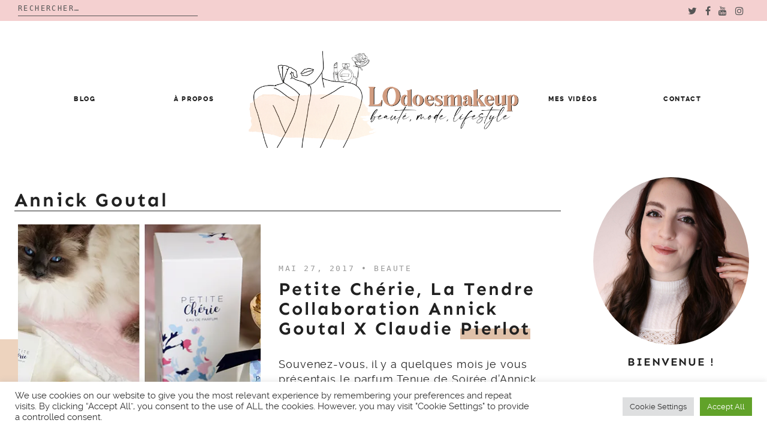

--- FILE ---
content_type: text/html; charset=UTF-8
request_url: https://lodoesmakeup.com/tag/annick-goutal/
body_size: 12068
content:

<!doctype html>
<html lang="fr-FR">
<head>
	<meta charset="UTF-8">
	<meta name="viewport" content="width=device-width, initial-scale=1">
	<link rel="profile" href="https://gmpg.org/xfn/11">

	<title>Annick Goutal &#8211; LOdoesmakeup &#8211; Blog Beauté</title>
<meta name='robots' content='max-image-preview:large' />
<link rel='dns-prefetch' href='//s.w.org' />
<link rel='dns-prefetch' href='//i0.wp.com' />
<link rel='dns-prefetch' href='//i1.wp.com' />
<link rel='dns-prefetch' href='//i2.wp.com' />
<link rel='dns-prefetch' href='//c0.wp.com' />
<link rel='dns-prefetch' href='//s.pubmine.com' />
<link rel='dns-prefetch' href='//x.bidswitch.net' />
<link rel='dns-prefetch' href='//static.criteo.net' />
<link rel='dns-prefetch' href='//ib.adnxs.com' />
<link rel='dns-prefetch' href='//aax.amazon-adsystem.com' />
<link rel='dns-prefetch' href='//bidder.criteo.com' />
<link rel='dns-prefetch' href='//cas.criteo.com' />
<link rel='dns-prefetch' href='//gum.criteo.com' />
<link rel='dns-prefetch' href='//ads.pubmatic.com' />
<link rel='dns-prefetch' href='//gads.pubmatic.com' />
<link rel='dns-prefetch' href='//tpc.googlesyndication.com' />
<link rel='dns-prefetch' href='//ad.doubleclick.net' />
<link rel='dns-prefetch' href='//googleads.g.doubleclick.net' />
<link rel='dns-prefetch' href='//www.googletagservices.com' />
<link rel='dns-prefetch' href='//cdn.switchadhub.com' />
<link rel='dns-prefetch' href='//delivery.g.switchadhub.com' />
<link rel='dns-prefetch' href='//delivery.swid.switchadhub.com' />
<link rel="alternate" type="application/rss+xml" title="LOdoesmakeup - Blog Beauté &raquo; Flux" href="https://lodoesmakeup.com/feed/" />
<link rel="alternate" type="application/rss+xml" title="LOdoesmakeup - Blog Beauté &raquo; Flux des commentaires" href="https://lodoesmakeup.com/comments/feed/" />
<link rel="alternate" type="application/rss+xml" title="LOdoesmakeup - Blog Beauté &raquo; Flux de l’étiquette Annick Goutal" href="https://lodoesmakeup.com/tag/annick-goutal/feed/" />
		<script type="text/javascript">
			window._wpemojiSettings = {"baseUrl":"https:\/\/s.w.org\/images\/core\/emoji\/13.1.0\/72x72\/","ext":".png","svgUrl":"https:\/\/s.w.org\/images\/core\/emoji\/13.1.0\/svg\/","svgExt":".svg","source":{"concatemoji":"https:\/\/lodoesmakeup.com\/wp-includes\/js\/wp-emoji-release.min.js?ver=5.8.12"}};
			!function(e,a,t){var n,r,o,i=a.createElement("canvas"),p=i.getContext&&i.getContext("2d");function s(e,t){var a=String.fromCharCode;p.clearRect(0,0,i.width,i.height),p.fillText(a.apply(this,e),0,0);e=i.toDataURL();return p.clearRect(0,0,i.width,i.height),p.fillText(a.apply(this,t),0,0),e===i.toDataURL()}function c(e){var t=a.createElement("script");t.src=e,t.defer=t.type="text/javascript",a.getElementsByTagName("head")[0].appendChild(t)}for(o=Array("flag","emoji"),t.supports={everything:!0,everythingExceptFlag:!0},r=0;r<o.length;r++)t.supports[o[r]]=function(e){if(!p||!p.fillText)return!1;switch(p.textBaseline="top",p.font="600 32px Arial",e){case"flag":return s([127987,65039,8205,9895,65039],[127987,65039,8203,9895,65039])?!1:!s([55356,56826,55356,56819],[55356,56826,8203,55356,56819])&&!s([55356,57332,56128,56423,56128,56418,56128,56421,56128,56430,56128,56423,56128,56447],[55356,57332,8203,56128,56423,8203,56128,56418,8203,56128,56421,8203,56128,56430,8203,56128,56423,8203,56128,56447]);case"emoji":return!s([10084,65039,8205,55357,56613],[10084,65039,8203,55357,56613])}return!1}(o[r]),t.supports.everything=t.supports.everything&&t.supports[o[r]],"flag"!==o[r]&&(t.supports.everythingExceptFlag=t.supports.everythingExceptFlag&&t.supports[o[r]]);t.supports.everythingExceptFlag=t.supports.everythingExceptFlag&&!t.supports.flag,t.DOMReady=!1,t.readyCallback=function(){t.DOMReady=!0},t.supports.everything||(n=function(){t.readyCallback()},a.addEventListener?(a.addEventListener("DOMContentLoaded",n,!1),e.addEventListener("load",n,!1)):(e.attachEvent("onload",n),a.attachEvent("onreadystatechange",function(){"complete"===a.readyState&&t.readyCallback()})),(n=t.source||{}).concatemoji?c(n.concatemoji):n.wpemoji&&n.twemoji&&(c(n.twemoji),c(n.wpemoji)))}(window,document,window._wpemojiSettings);
		</script>
		<style type="text/css">
img.wp-smiley,
img.emoji {
	display: inline !important;
	border: none !important;
	box-shadow: none !important;
	height: 1em !important;
	width: 1em !important;
	margin: 0 .07em !important;
	vertical-align: -0.1em !important;
	background: none !important;
	padding: 0 !important;
}
</style>
	<link rel='stylesheet' id='wp-block-library-css'  href='https://c0.wp.com/c/5.8.12/wp-includes/css/dist/block-library/style.min.css' type='text/css' media='all' />
<style id='wp-block-library-inline-css' type='text/css'>
.has-text-align-justify{text-align:justify;}
</style>
<style id='wp-block-library-theme-inline-css' type='text/css'>
#start-resizable-editor-section{display:none}.wp-block-audio figcaption{color:#555;font-size:13px;text-align:center}.is-dark-theme .wp-block-audio figcaption{color:hsla(0,0%,100%,.65)}.wp-block-code{font-family:Menlo,Consolas,monaco,monospace;color:#1e1e1e;padding:.8em 1em;border:1px solid #ddd;border-radius:4px}.wp-block-embed figcaption{color:#555;font-size:13px;text-align:center}.is-dark-theme .wp-block-embed figcaption{color:hsla(0,0%,100%,.65)}.blocks-gallery-caption{color:#555;font-size:13px;text-align:center}.is-dark-theme .blocks-gallery-caption{color:hsla(0,0%,100%,.65)}.wp-block-image figcaption{color:#555;font-size:13px;text-align:center}.is-dark-theme .wp-block-image figcaption{color:hsla(0,0%,100%,.65)}.wp-block-pullquote{border-top:4px solid;border-bottom:4px solid;margin-bottom:1.75em;color:currentColor}.wp-block-pullquote__citation,.wp-block-pullquote cite,.wp-block-pullquote footer{color:currentColor;text-transform:uppercase;font-size:.8125em;font-style:normal}.wp-block-quote{border-left:.25em solid;margin:0 0 1.75em;padding-left:1em}.wp-block-quote cite,.wp-block-quote footer{color:currentColor;font-size:.8125em;position:relative;font-style:normal}.wp-block-quote.has-text-align-right{border-left:none;border-right:.25em solid;padding-left:0;padding-right:1em}.wp-block-quote.has-text-align-center{border:none;padding-left:0}.wp-block-quote.is-large,.wp-block-quote.is-style-large{border:none}.wp-block-search .wp-block-search__label{font-weight:700}.wp-block-group.has-background{padding:1.25em 2.375em;margin-top:0;margin-bottom:0}.wp-block-separator{border:none;border-bottom:2px solid;margin-left:auto;margin-right:auto;opacity:.4}.wp-block-separator:not(.is-style-wide):not(.is-style-dots){width:100px}.wp-block-separator.has-background:not(.is-style-dots){border-bottom:none;height:1px}.wp-block-separator.has-background:not(.is-style-wide):not(.is-style-dots){height:2px}.wp-block-table thead{border-bottom:3px solid}.wp-block-table tfoot{border-top:3px solid}.wp-block-table td,.wp-block-table th{padding:.5em;border:1px solid;word-break:normal}.wp-block-table figcaption{color:#555;font-size:13px;text-align:center}.is-dark-theme .wp-block-table figcaption{color:hsla(0,0%,100%,.65)}.wp-block-video figcaption{color:#555;font-size:13px;text-align:center}.is-dark-theme .wp-block-video figcaption{color:hsla(0,0%,100%,.65)}.wp-block-template-part.has-background{padding:1.25em 2.375em;margin-top:0;margin-bottom:0}#end-resizable-editor-section{display:none}
</style>
<link rel='stylesheet' id='mediaelement-css'  href='https://c0.wp.com/c/5.8.12/wp-includes/js/mediaelement/mediaelementplayer-legacy.min.css' type='text/css' media='all' />
<link rel='stylesheet' id='wp-mediaelement-css'  href='https://c0.wp.com/c/5.8.12/wp-includes/js/mediaelement/wp-mediaelement.min.css' type='text/css' media='all' />
<link rel='stylesheet' id='contact-form-7-css'  href='https://lodoesmakeup.com/wp-content/plugins/contact-form-7/includes/css/styles.css?ver=5.4.2' type='text/css' media='all' />
<link rel='stylesheet' id='cookie-law-info-css'  href='https://lodoesmakeup.com/wp-content/plugins/cookie-law-info/public/css/cookie-law-info-public.css?ver=2.0.5' type='text/css' media='all' />
<link rel='stylesheet' id='cookie-law-info-gdpr-css'  href='https://lodoesmakeup.com/wp-content/plugins/cookie-law-info/public/css/cookie-law-info-gdpr.css?ver=2.0.5' type='text/css' media='all' />
<link rel='stylesheet' id='spbcta-stylesheet-front-css'  href='https://lodoesmakeup.com/wp-content/plugins/coupon-reveal-button/css/spbcta-stylesheet-front.css?ver=1.2.0' type='text/css' media='all' />
<link rel='stylesheet' id='jelly-bean-style-css'  href='https://lodoesmakeup.com/wp-content/themes/jelly-bean/style.min.css' type='text/css' media='all' />
<link rel='stylesheet' id='jelly-bean-fonts-css'  href='https://lodoesmakeup.com/wp-content/themes/jelly-bean/fonts/google-fonts.css' type='text/css' media='all' />
<link rel='stylesheet' id='jelly-bean-icons-css'  href='https://lodoesmakeup.com/wp-content/themes/jelly-bean/fonts/font-awesome.css' type='text/css' media='all' />
<link rel='stylesheet' id='parent-style-css'  href='https://lodoesmakeup.com/wp-content/themes/jelly-bean/style.min.css?ver=5.8.12' type='text/css' media='all' />
<link rel='stylesheet' id='child-style-css'  href='https://lodoesmakeup.com/wp-content/themes/jelly-laura/style.css?ver=5.8.12' type='text/css' media='all' />
<link rel='stylesheet' id='child-font-style-css'  href='https://lodoesmakeup.com/wp-content/themes/jelly-laura/fonts/fonts.css?ver=5.8.12' type='text/css' media='all' />
<link rel='stylesheet' id='jetpack_css-css'  href='https://c0.wp.com/p/jetpack/10.1.2/css/jetpack.css' type='text/css' media='all' />
<script type='text/javascript' src='https://c0.wp.com/c/5.8.12/wp-includes/js/jquery/jquery.min.js' id='jquery-js'></script>
<script type='text/javascript' id='cookie-law-info-js-extra'>
/* <![CDATA[ */
var Cli_Data = {"nn_cookie_ids":[],"cookielist":[],"non_necessary_cookies":[],"ccpaEnabled":"","ccpaRegionBased":"","ccpaBarEnabled":"","strictlyEnabled":["necessary","obligatoire"],"ccpaType":"gdpr","js_blocking":"1","custom_integration":"","triggerDomRefresh":"","secure_cookies":""};
var cli_cookiebar_settings = {"animate_speed_hide":"500","animate_speed_show":"500","background":"#FFF","border":"#b1a6a6c2","border_on":"","button_1_button_colour":"#61a229","button_1_button_hover":"#4e8221","button_1_link_colour":"#fff","button_1_as_button":"1","button_1_new_win":"","button_2_button_colour":"#333","button_2_button_hover":"#292929","button_2_link_colour":"#444","button_2_as_button":"","button_2_hidebar":"","button_3_button_colour":"#dedfe0","button_3_button_hover":"#b2b2b3","button_3_link_colour":"#333333","button_3_as_button":"1","button_3_new_win":"","button_4_button_colour":"#dedfe0","button_4_button_hover":"#b2b2b3","button_4_link_colour":"#333333","button_4_as_button":"1","button_7_button_colour":"#61a229","button_7_button_hover":"#4e8221","button_7_link_colour":"#fff","button_7_as_button":"1","button_7_new_win":"","font_family":"inherit","header_fix":"","notify_animate_hide":"1","notify_animate_show":"","notify_div_id":"#cookie-law-info-bar","notify_position_horizontal":"right","notify_position_vertical":"bottom","scroll_close":"","scroll_close_reload":"","accept_close_reload":"","reject_close_reload":"","showagain_tab":"","showagain_background":"#fff","showagain_border":"#000","showagain_div_id":"#cookie-law-info-again","showagain_x_position":"100px","text":"#333333","show_once_yn":"","show_once":"10000","logging_on":"","as_popup":"","popup_overlay":"1","bar_heading_text":"","cookie_bar_as":"banner","popup_showagain_position":"bottom-right","widget_position":"left"};
var log_object = {"ajax_url":"https:\/\/lodoesmakeup.com\/wp-admin\/admin-ajax.php"};
/* ]]> */
</script>
<script type='text/javascript' src='https://lodoesmakeup.com/wp-content/plugins/cookie-law-info/public/js/cookie-law-info-public.js?ver=2.0.5' id='cookie-law-info-js'></script>
<script type='text/javascript' src='https://lodoesmakeup.com/wp-content/plugins/coupon-reveal-button/js/spbcta-nm.js?ver=1.2.0' id='spbcta-nm-script-js'></script>
<link rel="https://api.w.org/" href="https://lodoesmakeup.com/wp-json/" /><link rel="alternate" type="application/json" href="https://lodoesmakeup.com/wp-json/wp/v2/tags/1169" /><link rel="EditURI" type="application/rsd+xml" title="RSD" href="https://lodoesmakeup.com/xmlrpc.php?rsd" />
<link rel="wlwmanifest" type="application/wlwmanifest+xml" href="https://lodoesmakeup.com/wp-includes/wlwmanifest.xml" /> 
<meta name="generator" content="WordPress 5.8.12" />


     <style type="text/css">
			body {
			--primary-color: #d29c81;
			--accent-color: #edd3be;
			--header-color: #fff3e5;
			--highlight-color: #e0c1a9;
		}
		#reply-title:before, #comments .comments-title:before, .blog-headline:before { background-image: url("data:image/svg+xml,%3Csvg id='Layer_1' data-name='Layer 1' xmlns='http://www.w3.org/2000/svg' viewBox='0 0 130 47.28'%3E%3Ctitle%3EArtboard 1%3C/title%3E%3Cpath d='M-30.47,60a2.47,2.47,0,0,1-2.09-1.15l-14-22a2.5,2.5,0,0,1-.17-2.52A2.47,2.47,0,0,1-44.62,33a2.47,2.47,0,0,1,2.21,1.21l14,22a2.49,2.49,0,0,1,.09,2.53A2.47,2.47,0,0,1-30.47,60h0ZM-8.39,47a2.39,2.39,0,0,1-2.22-1.56l-9.22-24.08a2.49,2.49,0,0,1,1.34-3.19,2.37,2.37,0,0,1,3.1,1.39l9.22,24.07a2.53,2.53,0,0,1,0,1.88,2.41,2.41,0,0,1-1.32,1.31,2.28,2.28,0,0,1-.88.17ZM14.49,37A2.51,2.51,0,0,1,12,35.1L6.07,10A2.4,2.4,0,0,1,6.8,7.66a2.57,2.57,0,0,1,2.47-.55A2.48,2.48,0,0,1,11,8.91l6,25.08a2.39,2.39,0,0,1-.32,1.85A2.61,2.61,0,0,1,14.49,37Zm25-5A2.5,2.5,0,0,1,37,29.7l-2-26A2.49,2.49,0,0,1,37.31,1h0A2.54,2.54,0,0,1,40,3.29l2,26A2.49,2.49,0,0,1,39.69,32h-.2Zm25-1h-.19A2.49,2.49,0,0,1,62,28.34h0l2-26A2.53,2.53,0,0,1,66.69,0,2.49,2.49,0,0,1,69,2.67l-2,26A2.5,2.5,0,0,1,64.5,31Zm25,2a2.57,2.57,0,0,1-2.14-1.15A2.39,2.39,0,0,1,87.07,30L93,4.91a2.41,2.41,0,0,1,1.11-1.54,2.6,2.6,0,0,1,3.49.79A2.39,2.39,0,0,1,97.94,6l-6,25.1A2.51,2.51,0,0,1,89.52,33Zm24.87,7a2.31,2.31,0,0,1-.88-.17,2.42,2.42,0,0,1-1.32-1.31,2.53,2.53,0,0,1,0-1.89l9.22-24.07a2.37,2.37,0,0,1,3.1-1.39,2.49,2.49,0,0,1,1.35,3.19l-9.22,24.08A2.39,2.39,0,0,1,114.39,40h0Zm23.08,9a2.48,2.48,0,0,1-2.08-3.82l14-22a2.47,2.47,0,0,1,4.32.16,2.49,2.49,0,0,1-.16,2.51l-14,22A2.46,2.46,0,0,1,137.47,49Zm21,14a2.48,2.48,0,0,1-2.25-1.41A2.37,2.37,0,0,1,156.6,59l17-19.17a2.52,2.52,0,0,1,3.49-.24,2.37,2.37,0,0,1,.31,3.34l-.06.07-17,19.17a2.51,2.51,0,0,1-1.87.83Z' fill='%23272838' /%3E%3C/svg%3E");

		}
	
	</style>		

			<style type="text/css">
				/* If html does not have either class, do not show lazy loaded images. */
				html:not( .jetpack-lazy-images-js-enabled ):not( .js ) .jetpack-lazy-image {
					display: none;
				}
			</style>
			<script>
				document.documentElement.classList.add(
					'jetpack-lazy-images-js-enabled'
				);
			</script>
		
<!-- Jetpack Open Graph Tags -->
<meta property="og:type" content="website" />
<meta property="og:title" content="Annick Goutal &#8211; LOdoesmakeup &#8211; Blog Beauté" />
<meta property="og:url" content="https://lodoesmakeup.com/tag/annick-goutal/" />
<meta property="og:site_name" content="LOdoesmakeup - Blog Beauté" />
<meta property="og:image" content="https://i1.wp.com/lodoesmakeup.com/wp-content/uploads/2021/09/cropped-logo-circle-2021-LODOESMAKEUP-scaled-1.jpg?fit=512%2C512&#038;ssl=1" />
<meta property="og:image:width" content="512" />
<meta property="og:image:height" content="512" />
<meta property="og:locale" content="fr_FR" />

<!-- End Jetpack Open Graph Tags -->
		<script type="text/javascript">
			var __ATA_PP = { pt: 3, ht: 2, tn: 'jelly-laura', amp: false, siteid: 46730013, consent: 0, ad: { label: { text: 'Publicités' }, reportAd: { text: 'Signaler cette publicité' } } };
			var __ATA = __ATA || {};
			__ATA.cmd = __ATA.cmd || [];
			__ATA.criteo = __ATA.criteo || {};
			__ATA.criteo.cmd = __ATA.criteo.cmd || [];
		</script>
				<script type="text/javascript">
		(function(){var g=Date.now||function(){return+new Date};function h(a,b){a:{for(var c=a.length,d="string"==typeof a?a.split(""):a,e=0;e<c;e++)if(e in d&&b.call(void 0,d[e],e,a)){b=e;break a}b=-1}return 0>b?null:"string"==typeof a?a.charAt(b):a[b]};function k(a,b,c){c=null!=c?"="+encodeURIComponent(String(c)):"";if(b+=c){c=a.indexOf("#");0>c&&(c=a.length);var d=a.indexOf("?");if(0>d||d>c){d=c;var e=""}else e=a.substring(d+1,c);a=[a.substr(0,d),e,a.substr(c)];c=a[1];a[1]=b?c?c+"&"+b:b:c;a=a[0]+(a[1]?"?"+a[1]:"")+a[2]}return a};var l=0;function m(a,b){var c=document.createElement("script");c.src=a;c.onload=function(){b&&b(void 0)};c.onerror=function(){b&&b("error")};a=document.getElementsByTagName("head");var d;a&&0!==a.length?d=a[0]:d=document.documentElement;d.appendChild(c)}function n(a){var b=void 0===b?document.cookie:b;return(b=h(b.split("; "),function(c){return-1!=c.indexOf(a+"=")}))?b.split("=")[1]:""}function p(a){return"string"==typeof a&&0<a.length}
		function r(a,b,c){b=void 0===b?"":b;c=void 0===c?".":c;var d=[];Object.keys(a).forEach(function(e){var f=a[e],q=typeof f;"object"==q&&null!=f||"function"==q?d.push(r(f,b+e+c)):null!==f&&void 0!==f&&(e=encodeURIComponent(b+e),d.push(e+"="+encodeURIComponent(f)))});return d.filter(p).join("&")}function t(a,b){a||((window.__ATA||{}).config=b.c,m(b.url))}var u=Math.floor(1E13*Math.random()),v=window.__ATA||{};window.__ATA=v;window.__ATA.cmd=v.cmd||[];v.rid=u;v.createdAt=g();var w=window.__ATA||{},x="s.pubmine.com";
		w&&w.serverDomain&&(x=w.serverDomain);var y="//"+x+"/conf",z=window.top===window,A=window.__ATA_PP&&window.__ATA_PP.gdpr_applies,B="boolean"===typeof A?Number(A):null,C=window.__ATA_PP||null,D=z?document.referrer?document.referrer:null:null,E=z?window.location.href:document.referrer?document.referrer:null,F,G=n("__ATA_tuuid");F=G?G:null;var H=window.innerWidth+"x"+window.innerHeight,I=n("usprivacy"),J=r({gdpr:B,pp:C,rid:u,src:D,ref:E,tuuid:F,vp:H,us_privacy:I?I:null},"",".");
		(function(a){var b=void 0===b?"cb":b;l++;var c="callback__"+g().toString(36)+"_"+l.toString(36);a=k(a,b,c);window[c]=function(d){t(void 0,d)};m(a,function(d){d&&t(d)})})(y+"?"+J);}).call(this);
		</script>
		<link rel="icon" href="https://i1.wp.com/lodoesmakeup.com/wp-content/uploads/2021/09/cropped-logo-circle-2021-LODOESMAKEUP-scaled-1.jpg?fit=32%2C32&#038;ssl=1" sizes="32x32" />
<link rel="icon" href="https://i1.wp.com/lodoesmakeup.com/wp-content/uploads/2021/09/cropped-logo-circle-2021-LODOESMAKEUP-scaled-1.jpg?fit=192%2C192&#038;ssl=1" sizes="192x192" />
<link rel="apple-touch-icon" href="https://i1.wp.com/lodoesmakeup.com/wp-content/uploads/2021/09/cropped-logo-circle-2021-LODOESMAKEUP-scaled-1.jpg?fit=180%2C180&#038;ssl=1" />
<meta name="msapplication-TileImage" content="https://i1.wp.com/lodoesmakeup.com/wp-content/uploads/2021/09/cropped-logo-circle-2021-LODOESMAKEUP-scaled-1.jpg?fit=270%2C270&#038;ssl=1" />
		<div id="atatags-467300132-6981c545ba39e"></div>
		
		<script>
			__ATA.cmd.push(function() {
				__ATA.initDynamicSlot({
					id: 'atatags-467300132-6981c545ba39e',
					location: 110,
					formFactor: '002',
					label: {
						text: 'Publicités',
					},
					creative: {
						reportAd: {
							text: 'Signaler cette publicité',
						},
						privacySettings: {
							text: 'Réglages de confidentialité',
						}
					}
				});
			});
		</script><style id="kirki-inline-styles"></style>	
	 
</head>


<body data-rsssl=1 class="archive tag tag-annick-goutal tag-1169 wp-custom-logo wp-embed-responsive hfeed"">

<div class="top-bar" style="background-color:#f4d0d0">
<div class="top-wrapper">
                <div class="top-search"><form role="search" method="get" class="search-form" action="https://lodoesmakeup.com/">
				<label>
					<span class="screen-reader-text">Rechercher :</span>
					<input type="search" class="search-field" placeholder="Rechercher…" value="" name="s" />
				</label>
				<input type="submit" class="search-submit" value="Rechercher" />
			</form></div>
<div class="top-social">
                 <ul class='social-media-icons'>                    <li>
                        <a class="twitter" target="_blank" href="https://twitter.com/LOdoesmakeup">
                            <i class="fa fa-twitter" title="twitter icon"></i>
                        </a>
                    </li>
                                    <li>
                        <a class="facebook" target="_blank" href="https://www.facebook.com/LOdoesmakeup">
                            <i class="fa fa-facebook" title="facebook icon"></i>
                        </a>
                    </li>
                                    <li>
                        <a class="youtube" target="_blank" href="https://www.youtube.com/LOdoesmakeup">
                            <i class="fa fa-youtube" title="youtube icon"></i>
                        </a>
                    </li>
                                    <li>
                        <a class="instagram" target="_blank" href="https://www.instagram.com/lodoesmakeup/">
                            <i class="fa fa-instagram" title="instagram icon"></i>
                        </a>
                    </li>
                </ul>                 </div>
                 </div>
</div>


<div id="page" class="site">


<a class="skip-link screen-reader-text" href="#content">Skip to content</a>
<header id="masthead" class="site-header nosticky">
    <div class="container">

        <input class="menu-btn" type="checkbox" id="menu-btn" />
        <label class="menu-icon" for="menu-btn"><span class="navicon"></span></label>

        <div class="mobile-menu">
            <div class="menu-nouveau-theme-2019-container"><ul id="primary-menu" class="menu"><li class="menu-item menu-item-type-post_type menu-item-object-page current_page_parent menu-item-has-children menu-item-28547"><a href="https://lodoesmakeup.com/blog/">Blog</a>
<ul class="sub-menu">
	<li class="menu-item menu-item-type-custom menu-item-object-custom menu-item-28747"><a href="https://lodoesmakeup.com/category/beaute-2/">Revues</a></li>
	<li class="menu-item menu-item-type-taxonomy menu-item-object-category menu-item-28787"><a href="https://lodoesmakeup.com/category/calendriers-de-lavent-2021/">Calendriers de l&#8217;Avent</a></li>
	<li class="menu-item menu-item-type-taxonomy menu-item-object-category menu-item-28743"><a href="https://lodoesmakeup.com/category/bon-plan/">Bon plan</a></li>
	<li class="menu-item menu-item-type-taxonomy menu-item-object-category menu-item-28551"><a href="https://lodoesmakeup.com/category/video/">Vidéos</a></li>
</ul>
</li>
<li class="menu-item menu-item-type-custom menu-item-object-custom menu-item-27944"><a href="https://lodoesmakeup.com/a-propos/">À propos</a></li>
<li class="menu-item menu-item-type-custom menu-item-object-custom menu-item-27875"><a href="https://www.youtube.com/user/LOdoesmakeup">Mes vidéos</a></li>
<li class="menu-item menu-item-type-custom menu-item-object-custom menu-item-27945"><a href="mailto:lodoesmakeup.blog@gmail.com">Contact</a></li>
</ul></div>
                <ul class='social-media-icons'>                    <li>
                        <a class="twitter" target="_blank" href="https://twitter.com/LOdoesmakeup">
                            <i class="fa fa-twitter" title="twitter icon"></i>
                        </a>
                    </li>
                                    <li>
                        <a class="facebook" target="_blank" href="https://www.facebook.com/LOdoesmakeup">
                            <i class="fa fa-facebook" title="facebook icon"></i>
                        </a>
                    </li>
                                    <li>
                        <a class="youtube" target="_blank" href="https://www.youtube.com/LOdoesmakeup">
                            <i class="fa fa-youtube" title="youtube icon"></i>
                        </a>
                    </li>
                                    <li>
                        <a class="instagram" target="_blank" href="https://www.instagram.com/lodoesmakeup/">
                            <i class="fa fa-instagram" title="instagram icon"></i>
                        </a>
                    </li>
                </ul>
        </div>
       <nav id="site-navigation" class="main-navigation-divided">

                                  
     	<div class="menu-nouveau-theme-2019-container"><ul id="primary-menu" class="menu"><li class="menu-item menu-item-type-post_type menu-item-object-page current_page_parent menu-item-has-children menu-item-28547"><a href="https://lodoesmakeup.com/blog/">Blog</a>
<ul class="sub-menu"><li class="menu-item menu-item-type-custom menu-item-object-custom menu-item-28747"><a href="https://lodoesmakeup.com/category/beaute-2/">Revues</a></li>
	<li class="menu-item menu-item-type-taxonomy menu-item-object-category menu-item-28787"><a href="https://lodoesmakeup.com/category/calendriers-de-lavent-2021/">Calendriers de l’Avent</a></li>
	<li class="menu-item menu-item-type-taxonomy menu-item-object-category menu-item-28743"><a href="https://lodoesmakeup.com/category/bon-plan/">Bon plan</a></li>
	<li class="menu-item menu-item-type-taxonomy menu-item-object-category menu-item-28551"><a href="https://lodoesmakeup.com/category/video/">Vidéos</a></li>
</ul></li>
<li class="menu-item menu-item-type-custom menu-item-object-custom menu-item-27944"><a href="https://lodoesmakeup.com/a-propos/">À propos</a></li>
<li class="menu-divider-item"><a href="https://lodoesmakeup.com"><a href="https://lodoesmakeup.com/" class="custom-logo-link" rel="home"><img width="2201" height="793" src="https://i1.wp.com/lodoesmakeup.com/wp-content/uploads/2021/09/logo-PNG-2021-LODOESMAKEUP11.png?fit=2201%2C793&ssl=1" class="custom-logo" alt="LOdoesmakeup – Blog Beauté" srcset="https://i1.wp.com/lodoesmakeup.com/wp-content/uploads/2021/09/logo-PNG-2021-LODOESMAKEUP11.png?w=2201&ssl=1 2201w, https://i1.wp.com/lodoesmakeup.com/wp-content/uploads/2021/09/logo-PNG-2021-LODOESMAKEUP11.png?resize=300%2C108&ssl=1 300w, https://i1.wp.com/lodoesmakeup.com/wp-content/uploads/2021/09/logo-PNG-2021-LODOESMAKEUP11.png?resize=1024%2C369&ssl=1 1024w, https://i1.wp.com/lodoesmakeup.com/wp-content/uploads/2021/09/logo-PNG-2021-LODOESMAKEUP11.png?resize=768%2C277&ssl=1 768w, https://i1.wp.com/lodoesmakeup.com/wp-content/uploads/2021/09/logo-PNG-2021-LODOESMAKEUP11.png?resize=1536%2C553&ssl=1 1536w, https://i1.wp.com/lodoesmakeup.com/wp-content/uploads/2021/09/logo-PNG-2021-LODOESMAKEUP11.png?resize=2048%2C738&ssl=1 2048w" sizes="(max-width: 2201px) 100vw, 2201px" /></a></a></li><li class="menu-item menu-item-type-custom menu-item-object-custom menu-item-27875"><a href="https://www.youtube.com/user/LOdoesmakeup">Mes vidéos</a></li>
<li class="menu-item menu-item-type-custom menu-item-object-custom menu-item-27945"><a href="mailto:lodoesmakeup.blog@gmail.com">Contact</a></li></ul></div>				
                    
        </nav>

    
    </div>
    <!-- #site-navigation -->
</header>
<!-- #masthead -->
    <div id="primary" class="content-area">
 <main id="main" class="site-main">
			<a id="content"></a>
            <header class="page-header">
                <span class="cute-top"></span>
                                <h1 class="page-title">Annick Goutal                            </header>
            <!-- .page-header -->


            <div class="posts-grid">
                
    <article id="post-21892" class="top-post post-21892 post type-post status-publish format-standard has-post-thumbnail hentry category-beaute-2 category-edition-limitee category-parfums category-revue tag-annick-goutal tag-claudie-pierlot tag-edition-limitee-2 tag-parfum">
  <header class="sticky-header">
        

		<a class="post-thumbnail" href="https://lodoesmakeup.com/2017/05/petite-cherie-la-tendre-collaboration-annick-goutal-x-claudie-pierlot/" aria-hidden="true" tabindex="-1">
			<img width="640" height="427" src="https://i0.wp.com/lodoesmakeup.com/wp-content/uploads/2017/05/petite-chérie-640-annick-goutal-claudie-pierlot.jpg?fit=640%2C427&amp;ssl=1" class="lazyload wp-post-image jetpack-lazy-image" alt="Petite Chérie, la tendre collaboration Annick Goutal x Claudie Pierlot" data-lazy-srcset="https://i0.wp.com/lodoesmakeup.com/wp-content/uploads/2017/05/petite-chérie-640-annick-goutal-claudie-pierlot.jpg?w=640&amp;ssl=1 640w, https://i0.wp.com/lodoesmakeup.com/wp-content/uploads/2017/05/petite-chérie-640-annick-goutal-claudie-pierlot.jpg?resize=300%2C200&amp;ssl=1 300w" data-lazy-sizes="(max-width: 640px) 100vw, 640px" data-lazy-src="https://i0.wp.com/lodoesmakeup.com/wp-content/uploads/2017/05/petite-chérie-640-annick-goutal-claudie-pierlot.jpg?fit=640%2C427&amp;ssl=1&amp;is-pending-load=1" srcset="[data-uri]" />		</a>

		
     <div class="sticky-content">
          
          <span class="home-meta">mai 27, 2017 &#8226; <a href="https://lodoesmakeup.com/category/beaute-2/"> Beaute </a></span>
               <a href="https://lodoesmakeup.com/2017/05/petite-cherie-la-tendre-collaboration-annick-goutal-x-claudie-pierlot/" rel="bookmark"><h2 class="sticky-title">Petite Chérie, la tendre collaboration Annick Goutal x Claudie Pierlot</h2></a>
                        
            <!-- .entry-header -->
            
        
			<p>Souvenez-vous, il y a quelques mois je vous présentais le parfum Tenue de Soirée d&#8217;Annick Goutal pour lequel j&#8217;avais eu un gros coup de coeur&#8230;.</p>
		<div id="atatags-467300131-6981c545bee6e"></div>
		
		<script>
			__ATA.cmd.push(function() {
				__ATA.initDynamicSlot({
					id: 'atatags-467300131-6981c545bee6e',
					location: 120,
					formFactor: '001',
					label: {
						text: 'Publicités',
					},
					creative: {
						reportAd: {
							text: 'Signaler cette publicité',
						},
						privacySettings: {
							text: 'Réglages de confidentialité',
						}
					}
				});
			});
		</script>		  
		  <a class="slider-more" href="https://lodoesmakeup.com/2017/05/petite-cherie-la-tendre-collaboration-annick-goutal-x-claudie-pierlot/">Lire la suite</a>
		  </div>
    </header>
    </article>
    <!-- #post-21892 -->

            

<article id="post-19725" class="post-19725 post type-post status-publish format-standard has-post-thumbnail hentry category-beaute-2 category-parfums tag-annick-goutal tag-parfum tag-revue-2">

	

		<a class="post-thumbnail" href="https://lodoesmakeup.com/2016/11/tenue-de-soiree-par-annick-goutal-ma-chantilly-sucree/" aria-hidden="true" tabindex="-1">
			<img width="640" height="427" src="https://i0.wp.com/lodoesmakeup.com/wp-content/uploads/2016/11/annick-goutal-640-parfum.jpg?fit=640%2C427&amp;ssl=1" class="lazyload wp-post-image jetpack-lazy-image" alt="Tenue de soirée par Annick Goutal, ma chantilly sucrée !" data-lazy-srcset="https://i0.wp.com/lodoesmakeup.com/wp-content/uploads/2016/11/annick-goutal-640-parfum.jpg?w=640&amp;ssl=1 640w, https://i0.wp.com/lodoesmakeup.com/wp-content/uploads/2016/11/annick-goutal-640-parfum.jpg?resize=300%2C200&amp;ssl=1 300w" data-lazy-sizes="(max-width: 640px) 100vw, 640px" data-lazy-src="https://i0.wp.com/lodoesmakeup.com/wp-content/uploads/2016/11/annick-goutal-640-parfum.jpg?fit=640%2C427&amp;ssl=1&amp;is-pending-load=1" srcset="[data-uri]" />		</a>

		
		<h2 class="grid-title">
		<span class="home-meta">novembre 27, 2016 &#8226; <a href="https://lodoesmakeup.com/category/beaute-2/"> Beaute </a></span>
	<br />
			<a href="https://lodoesmakeup.com/2016/11/tenue-de-soiree-par-annick-goutal-ma-chantilly-sucree/">Tenue de soirée par Annick Goutal, ma chantilly sucrée !</a>
		</h2>
		

</article><!-- #post-19725 -->


            
            </div>
        </main>
        <!-- #main -->

        

	<aside id="secondary" class="widget-area">
	
		<section id="little-about-widget-2" class="widget little-about-widget">
		<div class="about-widget-wrapper">
		<img src="https://lodoesmakeup.com/wp-content/uploads/2021/09/portrait-3-scaled-e1632064348110-883x1024.jpg" alt="Bienvenue !">
		<h3>Bienvenue !</h3>
		<p></p>
		<p><a href=""></a></p>
		 		<ul class='social-media-icons'>                    <li>
                        <a class="twitter" target="_blank" href="https://twitter.com/LOdoesmakeup">
                            <i class="fa fa-twitter" title="twitter icon"></i>
                        </a>
                    </li>
                                    <li>
                        <a class="facebook" target="_blank" href="https://www.facebook.com/LOdoesmakeup">
                            <i class="fa fa-facebook" title="facebook icon"></i>
                        </a>
                    </li>
                                    <li>
                        <a class="youtube" target="_blank" href="https://www.youtube.com/LOdoesmakeup">
                            <i class="fa fa-youtube" title="youtube icon"></i>
                        </a>
                    </li>
                                    <li>
                        <a class="instagram" target="_blank" href="https://www.instagram.com/lodoesmakeup/">
                            <i class="fa fa-instagram" title="instagram icon"></i>
                        </a>
                    </li>
                </ul>
		</div>
		
		</section><section id="custom_html-6" class="widget_text widget widget_custom_html"><div class="textwidget custom-html-widget"><div class="lookbook-widget" data-widget-id="503001">
                <script type="text/javascript" language="javascript">
                    !function(d,s,id){
                        var e, p = /^http:/.test(d.location) ? 'http' : 'https';
                        if(!d.getElementById(id)) {
                            e     = d.createElement(s);
                            e.id  = id;
                            e.src = p + '://widgets.rewardstyle.com/js/lookbook.js';
                            d.body.appendChild(e);
                        }
                        if(typeof(window.__lookbook) === 'object') if(d.readyState === 'complete') {
                            window.__lookbook.init();
                        }
                    }(document, 'script', 'lookbook-script');
                </script>
                <div class="rs-adblock">
                    <img src="//assets.rewardstyle.com/images/search/350.gif" style="width:15px;height:15px;" onerror="this.parentNode.innerHTML=&#039;Turn off your ad blocker to view content&#039;" data-lazy-src="//assets.rewardstyle.com/images/search/350.gif?is-pending-load=1" srcset="[data-uri]" class=" jetpack-lazy-image"><noscript><img src="//assets.rewardstyle.com/images/search/350.gif" style="width:15px;height:15px;" onerror="this.parentNode.innerHTML='Turn off your ad blocker to view content'" /></noscript>
                    <noscript>Turn on your JavaScript to view content</noscript>
                </div>
            </div></div></section><section id="custom_html-7" class="widget_text widget widget_custom_html"><h2 class="widget-title">-20% de réduction chez Sephora</h2><div class="textwidget custom-html-widget">		<div class="reveal__button__wrapper reveal__button__simple__design">
			<!-- Coupon Reveal Button plugin -->
			<a id="spbcta1" href="https://bit.ly/36r3ghr" target="_blank" class="reveal__button__link" onclick="spbctaNM.func.spbcta_pass('QjIwU0VQ',this,'https://bit.ly/36r3ghr',1);" rel="noopener">
				<span class="reveal__button__text" style="background:#cfbeab !important; color:#ffffff !important;">LE CODE PROMO</span>
				<span class="reveal__button__hidden__content" style="color:#6f6f6f !important;border:dotted 2px #d4ccbf !important;background-color:#e8e8e8 !important;">SEP</span>			</a>
		</div>
		</div></section><section id="blog_subscription-6" class="widget widget_blog_subscription jetpack_subscription_widget"><h2 class="widget-title">Abonnez-vous à ce blog par e-mail.</h2>
            <form action="#" method="post" accept-charset="utf-8" id="subscribe-blog-blog_subscription-6">
				                    <div id="subscribe-text"><p>Saisissez votre adresse e-mail pour vous abonner à ce blog et recevoir une notification de chaque nouvel article par e-mail.</p>
</div>                    <p id="subscribe-email">
                        <label id="jetpack-subscribe-label"
                               class="screen-reader-text"
                               for="subscribe-field-blog_subscription-6">
							Adresse e-mail                        </label>
                        <input type="email" name="email" required="required"
                        			                                                value=""
                            id="subscribe-field-blog_subscription-6"
                            placeholder="Adresse e-mail"
                        />
                    </p>

					<p id="subscribe-submit"
											>
                        <input type="hidden" name="action" value="subscribe"/>
                        <input type="hidden" name="source" value="https://lodoesmakeup.com/tag/annick-goutal/"/>
                        <input type="hidden" name="sub-type" value="widget"/>
                        <input type="hidden" name="redirect_fragment" value="blog_subscription-6"/>
						                        <button type="submit"
	                        		                    	                        name="jetpack_subscriptions_widget"
	                    >
	                        Abonnez-vous                        </button>
                    </p>
				            </form>
		
</section>		
	</aside><!-- #secondary -->
	


    </div>
    <!-- #primary -->


        
</div> <!-- #content -->

<footer id="colophon" class="site-footer">

<div class="footer-wrapper">
<div class="logo-container">
				
						<img class="lazyload footer-image" src="https://lodoesmakeup.com/wp-content/uploads/2021/09/logo-circle-2021-LODOESMAKEUP-PNG1.png" alt="Footer Logo">
		
	
	
 <ul class='social-media-icons'>                    <li>
                        <a class="twitter" target="_blank" href="https://twitter.com/LOdoesmakeup">
                            <i class="fa fa-twitter" title="twitter icon"></i>
                        </a>
                    </li>
                                    <li>
                        <a class="facebook" target="_blank" href="https://www.facebook.com/LOdoesmakeup">
                            <i class="fa fa-facebook" title="facebook icon"></i>
                        </a>
                    </li>
                                    <li>
                        <a class="youtube" target="_blank" href="https://www.youtube.com/LOdoesmakeup">
                            <i class="fa fa-youtube" title="youtube icon"></i>
                        </a>
                    </li>
                                    <li>
                        <a class="instagram" target="_blank" href="https://www.instagram.com/lodoesmakeup/">
                            <i class="fa fa-instagram" title="instagram icon"></i>
                        </a>
                    </li>
                </ul>
</div>

	<div class="footer-menu">
	

			<div class="menu-nouveau-theme-2019-container"><ul id="footer-menu" class="menu"><li class="menu-item menu-item-type-post_type menu-item-object-page current_page_parent menu-item-has-children menu-item-28547"><a href="https://lodoesmakeup.com/blog/">Blog</a>
<ul class="sub-menu">
	<li class="menu-item menu-item-type-custom menu-item-object-custom menu-item-28747"><a href="https://lodoesmakeup.com/category/beaute-2/">Revues</a></li>
	<li class="menu-item menu-item-type-taxonomy menu-item-object-category menu-item-28787"><a href="https://lodoesmakeup.com/category/calendriers-de-lavent-2021/">Calendriers de l&#8217;Avent</a></li>
	<li class="menu-item menu-item-type-taxonomy menu-item-object-category menu-item-28743"><a href="https://lodoesmakeup.com/category/bon-plan/">Bon plan</a></li>
	<li class="menu-item menu-item-type-taxonomy menu-item-object-category menu-item-28551"><a href="https://lodoesmakeup.com/category/video/">Vidéos</a></li>
</ul>
</li>
<li class="menu-item menu-item-type-custom menu-item-object-custom menu-item-27944"><a href="https://lodoesmakeup.com/a-propos/">À propos</a></li>
<li class="menu-item menu-item-type-custom menu-item-object-custom menu-item-27875"><a href="https://www.youtube.com/user/LOdoesmakeup">Mes vidéos</a></li>
<li class="menu-item menu-item-type-custom menu-item-object-custom menu-item-27945"><a href="mailto:lodoesmakeup.blog@gmail.com">Contact</a></li>
</ul></div>			

	<div class="bottom-search"><form role="search" method="get" class="search-form" action="https://lodoesmakeup.com/">
				<label>
					<span class="screen-reader-text">Rechercher :</span>
					<input type="search" class="search-field" placeholder="Rechercher…" value="" name="s" />
				</label>
				<input type="submit" class="search-submit" value="Rechercher" />
			</form></div>
	
	</div>
</div>	

	<div class="site-info">
		Copyright &#169; 2026 | All Rights Reserved | <a href="https://littlethemeshop.com" target="_blank">Designed by Little Theme Shop</a>
	</div>
	
</footer>

</div>

<!--googleoff: all--><div id="cookie-law-info-bar" data-nosnippet="true"><span><div class="cli-bar-container cli-style-v2"><div class="cli-bar-message">We use cookies on our website to give you the most relevant experience by remembering your preferences and repeat visits. By clicking “Accept All”, you consent to the use of ALL the cookies. However, you may visit "Cookie Settings" to provide a controlled consent.</div><div class="cli-bar-btn_container"><a role='button' tabindex='0' class="medium cli-plugin-button cli-plugin-main-button cli_settings_button" style="margin:0px 5px 0px 0px;" >Cookie Settings</a><a id="wt-cli-accept-all-btn" tabindex="0" role='button' data-cli_action="accept_all"  class="wt-cli-element medium cli-plugin-button wt-cli-accept-all-btn cookie_action_close_header cli_action_button" >Accept All</a></div></div></span></div><div id="cookie-law-info-again" style="display:none;" data-nosnippet="true"><span id="cookie_hdr_showagain">Manage consent</span></div><div class="cli-modal" data-nosnippet="true" id="cliSettingsPopup" tabindex="-1" role="dialog" aria-labelledby="cliSettingsPopup" aria-hidden="true">
  <div class="cli-modal-dialog" role="document">
	<div class="cli-modal-content cli-bar-popup">
	  	<button type="button" class="cli-modal-close" id="cliModalClose">
			<svg class="" viewBox="0 0 24 24"><path d="M19 6.41l-1.41-1.41-5.59 5.59-5.59-5.59-1.41 1.41 5.59 5.59-5.59 5.59 1.41 1.41 5.59-5.59 5.59 5.59 1.41-1.41-5.59-5.59z"></path><path d="M0 0h24v24h-24z" fill="none"></path></svg>
			<span class="wt-cli-sr-only">Fermer</span>
	  	</button>
	  	<div class="cli-modal-body">
			<div class="cli-container-fluid cli-tab-container">
	<div class="cli-row">
		<div class="cli-col-12 cli-align-items-stretch cli-px-0">
			<div class="cli-privacy-overview">
				<h4>Privacy Overview</h4>				<div class="cli-privacy-content">
					<div class="cli-privacy-content-text">This website uses cookies to improve your experience while you navigate through the website. Out of these, the cookies that are categorized as necessary are stored on your browser as they are essential for the working of basic functionalities of the website. We also use third-party cookies that help us analyze and understand how you use this website. These cookies will be stored in your browser only with your consent. You also have the option to opt-out of these cookies. But opting out of some of these cookies may affect your browsing experience.</div>
				</div>
				<a class="cli-privacy-readmore"  aria-label="Afficher plus" tabindex="0" role="button" data-readmore-text="Afficher plus" data-readless-text="Afficher moins"></a>			</div>
		</div>
		<div class="cli-col-12 cli-align-items-stretch cli-px-0 cli-tab-section-container">
												<div class="cli-tab-section">
						<div class="cli-tab-header">
							<a role="button" tabindex="0" class="cli-nav-link cli-settings-mobile" data-target="necessary" data-toggle="cli-toggle-tab">
								Necessary							</a>
							<div class="wt-cli-necessary-checkbox">
                        <input type="checkbox" class="cli-user-preference-checkbox"  id="wt-cli-checkbox-necessary" data-id="checkbox-necessary" checked="checked"  />
                        <label class="form-check-label" for="wt-cli-checkbox-necessary">Necessary</label>
                    </div>
                    <span class="cli-necessary-caption">Toujours activé</span> 						</div>
						<div class="cli-tab-content">
							<div class="cli-tab-pane cli-fade" data-id="necessary">
								<div class="wt-cli-cookie-description">
									Necessary cookies are absolutely essential for the website to function properly. These cookies ensure basic functionalities and security features of the website, anonymously.
<table class="cookielawinfo-row-cat-table cookielawinfo-winter"><thead><tr><th class="cookielawinfo-column-1">Cookie</th><th class="cookielawinfo-column-3">Durée</th><th class="cookielawinfo-column-4">Description</th></tr></thead><tbody><tr class="cookielawinfo-row"><td class="cookielawinfo-column-1">cookielawinfo-checkbox-analytics</td><td class="cookielawinfo-column-3">11 months</td><td class="cookielawinfo-column-4">This cookie is set by GDPR Cookie Consent plugin. The cookie is used to store the user consent for the cookies in the category "Analytics".</td></tr><tr class="cookielawinfo-row"><td class="cookielawinfo-column-1">cookielawinfo-checkbox-functional</td><td class="cookielawinfo-column-3">11 months</td><td class="cookielawinfo-column-4">The cookie is set by GDPR cookie consent to record the user consent for the cookies in the category "Functional".</td></tr><tr class="cookielawinfo-row"><td class="cookielawinfo-column-1">cookielawinfo-checkbox-necessary</td><td class="cookielawinfo-column-3">11 months</td><td class="cookielawinfo-column-4">This cookie is set by GDPR Cookie Consent plugin. The cookies is used to store the user consent for the cookies in the category "Necessary".</td></tr><tr class="cookielawinfo-row"><td class="cookielawinfo-column-1">cookielawinfo-checkbox-others</td><td class="cookielawinfo-column-3">11 months</td><td class="cookielawinfo-column-4">This cookie is set by GDPR Cookie Consent plugin. The cookie is used to store the user consent for the cookies in the category "Other.</td></tr><tr class="cookielawinfo-row"><td class="cookielawinfo-column-1">cookielawinfo-checkbox-performance</td><td class="cookielawinfo-column-3">11 months</td><td class="cookielawinfo-column-4">This cookie is set by GDPR Cookie Consent plugin. The cookie is used to store the user consent for the cookies in the category "Performance".</td></tr><tr class="cookielawinfo-row"><td class="cookielawinfo-column-1">viewed_cookie_policy</td><td class="cookielawinfo-column-3">11 months</td><td class="cookielawinfo-column-4">The cookie is set by the GDPR Cookie Consent plugin and is used to store whether or not user has consented to the use of cookies. It does not store any personal data.</td></tr></tbody></table>								</div>
							</div>
						</div>
					</div>
																	<div class="cli-tab-section">
						<div class="cli-tab-header">
							<a role="button" tabindex="0" class="cli-nav-link cli-settings-mobile" data-target="functional" data-toggle="cli-toggle-tab">
								Functional							</a>
							<div class="cli-switch">
                        <input type="checkbox" id="wt-cli-checkbox-functional" class="cli-user-preference-checkbox"  data-id="checkbox-functional"  />
                        <label for="wt-cli-checkbox-functional" class="cli-slider" data-cli-enable="Activé" data-cli-disable="Désactivé"><span class="wt-cli-sr-only">Functional</span></label>
                    </div>						</div>
						<div class="cli-tab-content">
							<div class="cli-tab-pane cli-fade" data-id="functional">
								<div class="wt-cli-cookie-description">
									Functional cookies help to perform certain functionalities like sharing the content of the website on social media platforms, collect feedbacks, and other third-party features.
								</div>
							</div>
						</div>
					</div>
																	<div class="cli-tab-section">
						<div class="cli-tab-header">
							<a role="button" tabindex="0" class="cli-nav-link cli-settings-mobile" data-target="performance" data-toggle="cli-toggle-tab">
								Performance							</a>
							<div class="cli-switch">
                        <input type="checkbox" id="wt-cli-checkbox-performance" class="cli-user-preference-checkbox"  data-id="checkbox-performance"  />
                        <label for="wt-cli-checkbox-performance" class="cli-slider" data-cli-enable="Activé" data-cli-disable="Désactivé"><span class="wt-cli-sr-only">Performance</span></label>
                    </div>						</div>
						<div class="cli-tab-content">
							<div class="cli-tab-pane cli-fade" data-id="performance">
								<div class="wt-cli-cookie-description">
									Performance cookies are used to understand and analyze the key performance indexes of the website which helps in delivering a better user experience for the visitors.
								</div>
							</div>
						</div>
					</div>
																	<div class="cli-tab-section">
						<div class="cli-tab-header">
							<a role="button" tabindex="0" class="cli-nav-link cli-settings-mobile" data-target="analytics" data-toggle="cli-toggle-tab">
								Analytics							</a>
							<div class="cli-switch">
                        <input type="checkbox" id="wt-cli-checkbox-analytics" class="cli-user-preference-checkbox"  data-id="checkbox-analytics"  />
                        <label for="wt-cli-checkbox-analytics" class="cli-slider" data-cli-enable="Activé" data-cli-disable="Désactivé"><span class="wt-cli-sr-only">Analytics</span></label>
                    </div>						</div>
						<div class="cli-tab-content">
							<div class="cli-tab-pane cli-fade" data-id="analytics">
								<div class="wt-cli-cookie-description">
									Analytical cookies are used to understand how visitors interact with the website. These cookies help provide information on metrics the number of visitors, bounce rate, traffic source, etc.
								</div>
							</div>
						</div>
					</div>
																	<div class="cli-tab-section">
						<div class="cli-tab-header">
							<a role="button" tabindex="0" class="cli-nav-link cli-settings-mobile" data-target="advertisement" data-toggle="cli-toggle-tab">
								Advertisement							</a>
							<div class="cli-switch">
                        <input type="checkbox" id="wt-cli-checkbox-advertisement" class="cli-user-preference-checkbox"  data-id="checkbox-advertisement"  />
                        <label for="wt-cli-checkbox-advertisement" class="cli-slider" data-cli-enable="Activé" data-cli-disable="Désactivé"><span class="wt-cli-sr-only">Advertisement</span></label>
                    </div>						</div>
						<div class="cli-tab-content">
							<div class="cli-tab-pane cli-fade" data-id="advertisement">
								<div class="wt-cli-cookie-description">
									Advertisement cookies are used to provide visitors with relevant ads and marketing campaigns. These cookies track visitors across websites and collect information to provide customized ads.
								</div>
							</div>
						</div>
					</div>
																	<div class="cli-tab-section">
						<div class="cli-tab-header">
							<a role="button" tabindex="0" class="cli-nav-link cli-settings-mobile" data-target="others" data-toggle="cli-toggle-tab">
								Others							</a>
							<div class="cli-switch">
                        <input type="checkbox" id="wt-cli-checkbox-others" class="cli-user-preference-checkbox"  data-id="checkbox-others"  />
                        <label for="wt-cli-checkbox-others" class="cli-slider" data-cli-enable="Activé" data-cli-disable="Désactivé"><span class="wt-cli-sr-only">Others</span></label>
                    </div>						</div>
						<div class="cli-tab-content">
							<div class="cli-tab-pane cli-fade" data-id="others">
								<div class="wt-cli-cookie-description">
									Other uncategorized cookies are those that are being analyzed and have not been classified into a category as yet.
								</div>
							</div>
						</div>
					</div>
										</div>
	</div>
</div>
	  	</div>
	  	<div class="cli-modal-footer">
			<div class="wt-cli-element cli-container-fluid cli-tab-container">
				<div class="cli-row">
					<div class="cli-col-12 cli-align-items-stretch cli-px-0">
						<div class="cli-tab-footer wt-cli-privacy-overview-actions">
						
															<a id="wt-cli-privacy-save-btn" role="button" tabindex="0" data-cli-action="accept" class="wt-cli-privacy-btn cli_setting_save_button wt-cli-privacy-accept-btn cli-btn">Enregistrer & accepter</a>
													</div>
						
					</div>
				</div>
			</div>
		</div>
	</div>
  </div>
</div>
<div class="cli-modal-backdrop cli-fade cli-settings-overlay"></div>
<div class="cli-modal-backdrop cli-fade cli-popupbar-overlay"></div>
<!--googleon: all--><link rel='stylesheet' id='cookie-law-info-table-css'  href='https://lodoesmakeup.com/wp-content/plugins/cookie-law-info/public/css/cookie-law-info-table.css?ver=2.0.5' type='text/css' media='all' />
<script type='text/javascript' src='https://c0.wp.com/p/jetpack/10.1.2/_inc/build/photon/photon.min.js' id='jetpack-photon-js'></script>
<script type='text/javascript' src='https://c0.wp.com/c/5.8.12/wp-includes/js/dist/vendor/regenerator-runtime.min.js' id='regenerator-runtime-js'></script>
<script type='text/javascript' src='https://c0.wp.com/c/5.8.12/wp-includes/js/dist/vendor/wp-polyfill.min.js' id='wp-polyfill-js'></script>
<script type='text/javascript' id='contact-form-7-js-extra'>
/* <![CDATA[ */
var wpcf7 = {"api":{"root":"https:\/\/lodoesmakeup.com\/wp-json\/","namespace":"contact-form-7\/v1"}};
/* ]]> */
</script>
<script type='text/javascript' src='https://lodoesmakeup.com/wp-content/plugins/contact-form-7/includes/js/index.js?ver=5.4.2' id='contact-form-7-js'></script>
<script type='text/javascript' src='https://lodoesmakeup.com/wp-content/themes/jelly-bean/js/navigation.js' id='jelly-bean-navigation-js'></script>
<script type='text/javascript' src='https://lodoesmakeup.com/wp-content/themes/jelly-bean/js/lazyload.js' id='jelly-lazyload-js'></script>
<script type='text/javascript' src='https://lodoesmakeup.com/wp-content/themes/jelly-bean/js/skip-link-focus-fix.js' id='jelly-bean-skip-link-focus-fix-js'></script>
<script type='text/javascript' src='https://lodoesmakeup.com/wp-content/themes/jelly-bean/js/instafeed.js' id='instagram-js-js'></script>
<script type='text/javascript' src='https://lodoesmakeup.com/wp-content/plugins/jetpack/vendor/automattic/jetpack-lazy-images/src/../dist/intersection-observer.js?ver=1.1.3' id='jetpack-lazy-images-polyfill-intersectionobserver-js'></script>
<script type='text/javascript' id='jetpack-lazy-images-js-extra'>
/* <![CDATA[ */
var jetpackLazyImagesL10n = {"loading_warning":"Images are still loading. Please cancel your print and try again."};
/* ]]> */
</script>
<script type='text/javascript' src='https://lodoesmakeup.com/wp-content/plugins/jetpack/vendor/automattic/jetpack-lazy-images/src/../dist/lazy-images.js?ver=1.1.3' id='jetpack-lazy-images-js'></script>
<script type='text/javascript' src='https://c0.wp.com/c/5.8.12/wp-includes/js/wp-embed.min.js' id='wp-embed-js'></script>
<script type='text/javascript' src='https://c0.wp.com/p/jetpack/10.1.2/modules/subscriptions/subscriptions.js' id='jetpack-subscriptions-js-js'></script>
<script src='https://stats.wp.com/e-202606.js' defer></script>
<script>
	_stq = window._stq || [];
	_stq.push([ 'view', {v:'ext',j:'1:10.1.2',blog:'46730013',post:'0',tz:'1',srv:'lodoesmakeup.com'} ]);
	_stq.push([ 'clickTrackerInit', '46730013', '0' ]);
</script>


</body>


</html>

